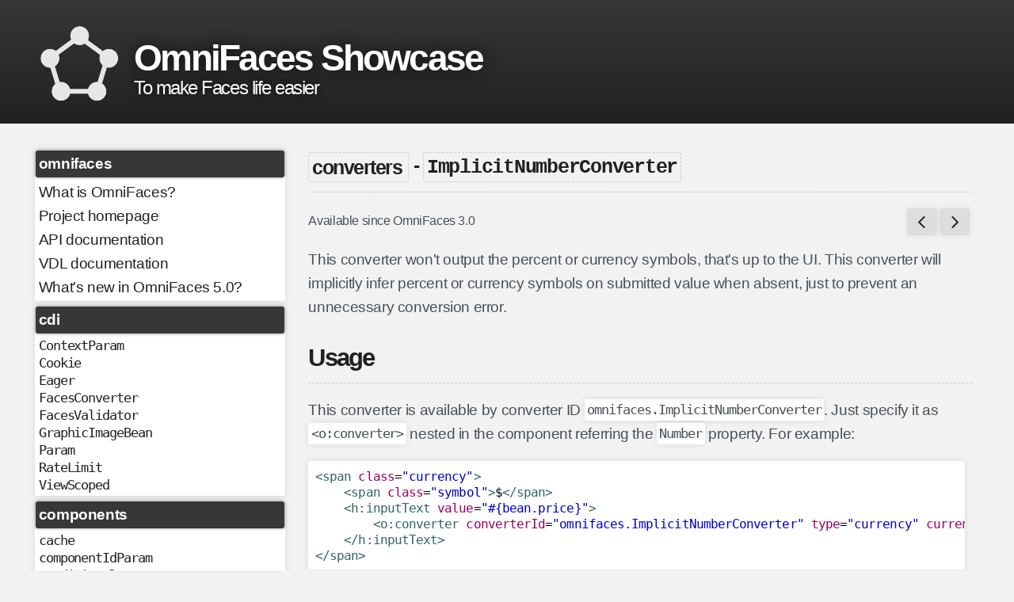

--- FILE ---
content_type: text/html;charset=UTF-8
request_url: https://showcase.omnifaces.org/converters/ImplicitNumberConverter
body_size: 8410
content:
<!DOCTYPE html>
<html lang="en"><head id="head"><link rel="stylesheet" href="/jakarta.faces.resource/theme.css.xhtml?ln=primefaces-saga-blue&amp;v=15.0.10" crossorigin="anonymous" /><link rel="stylesheet" href="/jakarta.faces.resource/primeicons/primeicons.css.xhtml?ln=primefaces&amp;v=15.0.10" crossorigin="anonymous" /><script src="/jakarta.faces.resource/faces.js.xhtml?ln=jakarta.faces" crossorigin="anonymous"></script><script src="/jakarta.faces.resource/eNp1jdEKgDAIRb-o9r6_GcOVo6nNSQz6-GBBD0UvKucevFKxQAoR1OfdoHZ3rznrKT_ZJJstSPpyIlf4oCJMQG24XAhv_lwvv7HF1Y2pB8p4t4XO1nxWl4xiQx7FF8M8Se0.js.xhtml?ln=omnifaces.combined&amp;v=1768831363428" crossorigin="anonymous"></script><link rel="stylesheet" href="/jakarta.faces.resource/eNorKMrMTU1LTE4ttkrOzy3Iz0vNKynWSy4urslJrMwvLbECMvUhTLBocUZ-eXJicSpYHMbBlCkoSi0pyUyrBMkAAM-bJ9A.css.xhtml?ln=omnifaces.combined&amp;v=1768831311764" crossorigin="anonymous" /><script src="/jakarta.faces.resource/locales/locale-en.js.xhtml?ln=primefaces&amp;v=15.0.10" crossorigin="anonymous"></script><script>if(window.PrimeFaces){PrimeFaces.settings={locale:'en',viewId:'/converters/ImplicitNumberConverter.xhtml',contextPath:'',cookiesSecure:false,cookiesSameSite:'Strict',validateEmptyFields:true,considerEmptyStringNull:true,errorPages:{'':'/WEB-INF/errorpages/500.xhtml','java.sql.SQLException':'/WEB-INF/errorpages/database.xhtml','jakarta.faces.application.ViewExpiredException':'/WEB-INF/errorpages/expired.xhtml','org.omnifaces.showcase.exceptionhandlers.EpicFailException':'/WEB-INF/errorpages/epicfail.xhtml','java.lang.RuntimeException':'/WEB-INF/errorpages/bug.xhtml'}};}</script>
		<title>ImplicitNumberConverter - OmniFaces Showcase</title>
		<meta http-equiv="Content-Type" content="text/html;charset=UTF-8" />
		<meta name="viewport" content="width=device-width,maximum-scale=2" />
		<meta name="theme-color" content="#373737" />
		<link rel="manifest" href="/jakarta.faces.resource/manifest.json.xhtml?ln=omnifaces&amp;v=1768831364284" />
		<link rel="shortcut icon" href="/favicon.ico?1" />
		<link rel="apple-touch-icon" href="/jakarta.faces.resource/img/OmniFaces-icon-192x192.png.xhtml?ln=layout" />
		<script async="true" src="https://www.googletagmanager.com/gtag/js?id=G-S9KQNK2TNY"></script>
		<script>
			window.dataLayer = window.dataLayer || [];
			function gtag(){dataLayer.push(arguments);}
			gtag('js', new Date());
			gtag('config', 'G-S9KQNK2TNY');
		</script></head><body>

		<div id="header-wrapper">
			<div id="header" class="wrapped">
				<label id="logo" for="hamburger"><img src="/jakarta.faces.resource/img/OmniFaces-logo-90x90-white.png.xhtml?ln=layout" alt="logo" height="100" width="100" />
				</label>
				<h1>OmniFaces Showcase</h1>
				<h2>To make Faces life easier</h2>
			</div>
		</div>

		<div id="content-wrapper">
			<div class="wrapped ui-helper-clearfix">
				<input type="checkbox" id="hamburger" class="stateless" autocomplete="off" /><div id="menu" class="ui-panel ui-widget ui-widget-content" data-widget="widget_menu" role="region"><div id="menu_content" class="ui-panel-content ui-widget-content"><div id="panel" class="ui-panel ui-widget ui-widget-content" data-widget="widget_panel" role="region" aria-labelledby="panel_header"><div id="panel_header" class="ui-panel-titlebar ui-widget-header ui-helper-clearfix"><span class="ui-panel-title">omnifaces</span></div><div id="panel_content" class="ui-panel-content ui-widget-content">
						<ul>
							<li><a href="/">What is OmniFaces?</a></li>
							<li><a href="https://omnifaces.org">Project homepage</a></li>
							<li><a href="https://omnifaces.org/docs/javadoc/5.0/">API documentation</a></li>
							<li><a href="https://omnifaces.org/docs/vdldoc/5.0/">VDL documentation</a></li>
							<li><a href="/whatsnew">What's new in OmniFaces 5.0?</a></li>
						</ul></div></div><script id="panel_s">$(function(){PrimeFaces.cw("Panel","widget_panel",{id:"panel"});});</script><div id="menu_tree:0:panel" class="ui-panel ui-widget ui-widget-content" data-widget="widget_menu_tree_0_panel" role="region" aria-labelledby="menu_tree:0:panel_header"><div id="menu_tree:0:panel_header" class="ui-panel-titlebar ui-widget-header ui-helper-clearfix"><span class="ui-panel-title">cdi</span></div><div id="menu_tree:0:panel_content" class="ui-panel-content ui-widget-content">
							<ul>
									<li><a href="/cdi/ContextParam" class="code">ContextParam</a></li>
									<li><a href="/cdi/Cookie" class="code">Cookie</a></li>
									<li><a href="/cdi/Eager" class="code">Eager</a></li>
									<li><a href="/cdi/FacesConverter" class="code">FacesConverter</a></li>
									<li><a href="/cdi/FacesValidator" class="code">FacesValidator</a></li>
									<li><a href="/cdi/GraphicImageBean" class="code">GraphicImageBean</a></li>
									<li><a href="/cdi/Param" class="code">Param</a></li>
									<li><a href="/cdi/RateLimit" class="code">RateLimit</a></li>
									<li><a href="/cdi/ViewScoped" class="code">ViewScoped</a></li>
							</ul></div></div><script id="menu_tree:0:panel_s">$(function(){PrimeFaces.cw("Panel","widget_menu_tree_0_panel",{id:"menu_tree:0:panel"});});</script><div id="menu_tree:1:panel" class="ui-panel ui-widget ui-widget-content" data-widget="widget_menu_tree_1_panel" role="region" aria-labelledby="menu_tree:1:panel_header"><div id="menu_tree:1:panel_header" class="ui-panel-titlebar ui-widget-header ui-helper-clearfix"><span class="ui-panel-title">components</span></div><div id="menu_tree:1:panel_content" class="ui-panel-content ui-widget-content">
							<ul>
									<li><a href="/components/cache" class="code">cache</a></li>
									<li><a href="/components/componentIdParam" class="code">componentIdParam</a></li>
									<li><a href="/components/conditionalComment" class="code">conditionalComment</a></li>
									<li><a href="/components/criticalStylesheet" class="code">criticalStylesheet</a></li>
									<li><a href="/components/deferredScript" class="code">deferredScript</a></li>
									<li><a href="/components/form" class="code">form</a></li>
									<li><a href="/components/graphicImage" class="code">graphicImage</a></li>
									<li><a href="/components/hashParam" class="code">hashParam</a></li>
									<li><a href="/components/highlight" class="code">highlight</a></li>
									<li><a href="/components/inputFile" class="code">inputFile</a></li>
									<li><a href="/components/inputHidden" class="code">inputHidden</a></li>
									<li><a href="/components/link" class="code">link</a></li>
									<li><a href="/components/messages" class="code">messages</a></li>
									<li><a href="/components/moveComponent" class="code">moveComponent</a></li>
									<li><a href="/components/onloadScript" class="code">onloadScript</a></li>
									<li><a href="/components/outputFormat" class="code">outputFormat</a></li>
									<li><a href="/components/outputLabel" class="code">outputLabel</a></li>
									<li><a href="/components/param" class="code">param</a></li>
									<li><a href="/components/pathParam" class="code">pathParam</a></li>
									<li><a href="/components/resolveComponent" class="code">resolveComponent</a></li>
									<li><a href="/components/resourceInclude" class="code">resourceInclude</a></li>
									<li><a href="/components/scriptParam" class="code">scriptParam</a></li>
									<li><a href="/components/selectItemGroups" class="code">selectItemGroups</a></li>
									<li><a href="/components/sitemapUrl" class="code">sitemapUrl</a></li>
									<li><a href="/components/tree" class="code">tree</a></li>
									<li><a href="/components/url" class="code">url</a></li>
									<li><a href="/components/viewAction" class="code">viewAction</a></li>
									<li><a href="/components/viewParam" class="code">viewParam</a></li>
							</ul></div></div><script id="menu_tree:1:panel_s">$(function(){PrimeFaces.cw("Panel","widget_menu_tree_1_panel",{id:"menu_tree:1:panel"});});</script><div id="menu_tree:2:panel" class="ui-panel ui-widget ui-widget-content" data-widget="widget_menu_tree_2_panel" role="region" aria-labelledby="menu_tree:2:panel_header"><div id="menu_tree:2:panel_header" class="ui-panel-titlebar ui-widget-header ui-helper-clearfix"><span class="ui-panel-title">contexts</span></div><div id="menu_tree:2:panel_content" class="ui-panel-content ui-widget-content">
							<ul>
									<li><a href="/contexts/OmniPartialViewContext" class="code">OmniPartialViewContext</a></li>
							</ul></div></div><script id="menu_tree:2:panel_s">$(function(){PrimeFaces.cw("Panel","widget_menu_tree_2_panel",{id:"menu_tree:2:panel"});});</script><div id="menu_tree:3:panel" class="ui-panel ui-widget ui-widget-content" data-widget="widget_menu_tree_3_panel" role="region" aria-labelledby="menu_tree:3:panel_header"><div id="menu_tree:3:panel_header" class="ui-panel-titlebar ui-widget-header ui-helper-clearfix"><span class="ui-panel-title">converters</span></div><div id="menu_tree:3:panel_content" class="ui-panel-content ui-widget-content">
							<ul>
									<li><a href="/converters/GenericEnumConverter" class="code">GenericEnumConverter</a></li>
									<li><a href="/converters/ImplicitNumberConverter" class="code active">ImplicitNumberConverter</a></li>
									<li><a href="/converters/ListConverter" class="code">ListConverter</a></li>
									<li><a href="/converters/ListIndexConverter" class="code">ListIndexConverter</a></li>
									<li><a href="/converters/SelectItemsConverter" class="code">SelectItemsConverter</a></li>
									<li><a href="/converters/SelectItemsIndexConverter" class="code">SelectItemsIndexConverter</a></li>
									<li><a href="/converters/ToCollectionConverter" class="code">ToCollectionConverter</a></li>
									<li><a href="/converters/ToLowerCaseConverter" class="code">ToLowerCaseConverter</a></li>
									<li><a href="/converters/ToUpperCaseConverter" class="code">ToUpperCaseConverter</a></li>
									<li><a href="/converters/TrimConverter" class="code">TrimConverter</a></li>
									<li><a href="/converters/ValueChangeConverter" class="code">ValueChangeConverter</a></li>
							</ul></div></div><script id="menu_tree:3:panel_s">$(function(){PrimeFaces.cw("Panel","widget_menu_tree_3_panel",{id:"menu_tree:3:panel"});});</script><div id="menu_tree:4:panel" class="ui-panel ui-widget ui-widget-content" data-widget="widget_menu_tree_4_panel" role="region" aria-labelledby="menu_tree:4:panel_header"><div id="menu_tree:4:panel_header" class="ui-panel-titlebar ui-widget-header ui-helper-clearfix"><span class="ui-panel-title">el</span></div><div id="menu_tree:4:panel_content" class="ui-panel-content ui-widget-content">
							<ul>
									<li><a href="/el/ExpressionInspector" class="code">ExpressionInspector</a></li>
									<li><a href="/el/FacesELResolver" class="code">FacesELResolver</a></li>
							</ul></div></div><script id="menu_tree:4:panel_s">$(function(){PrimeFaces.cw("Panel","widget_menu_tree_4_panel",{id:"menu_tree:4:panel"});});</script><div id="menu_tree:5:panel" class="ui-panel ui-widget ui-widget-content" data-widget="widget_menu_tree_5_panel" role="region" aria-labelledby="menu_tree:5:panel_header"><div id="menu_tree:5:panel_header" class="ui-panel-titlebar ui-widget-header ui-helper-clearfix"><span class="ui-panel-title">eventlisteners</span></div><div id="menu_tree:5:panel_content" class="ui-panel-content ui-widget-content">
							<ul>
									<li><a href="/eventlisteners/FacesRequestLogger" class="code">FacesRequestLogger</a></li>
									<li><a href="/eventlisteners/InvokeActionEventListener" class="code">InvokeActionEventListener</a></li>
									<li><a href="/eventlisteners/ResetInputAjaxActionListener" class="code">ResetInputAjaxActionListener</a></li>
							</ul></div></div><script id="menu_tree:5:panel_s">$(function(){PrimeFaces.cw("Panel","widget_menu_tree_5_panel",{id:"menu_tree:5:panel"});});</script><div id="menu_tree:6:panel" class="ui-panel ui-widget ui-widget-content" data-widget="widget_menu_tree_6_panel" role="region" aria-labelledby="menu_tree:6:panel_header"><div id="menu_tree:6:panel_header" class="ui-panel-titlebar ui-widget-header ui-helper-clearfix"><span class="ui-panel-title">exceptionhandlers</span></div><div id="menu_tree:6:panel_content" class="ui-panel-content ui-widget-content">
							<ul>
									<li><a href="/exceptionhandlers/ExceptionSuppressor" class="code">ExceptionSuppressor</a></li>
									<li><a href="/exceptionhandlers/FacesMessageExceptionHandler" class="code">FacesMessageExceptionHandler</a></li>
									<li><a href="/exceptionhandlers/FullAjaxExceptionHandler" class="code">FullAjaxExceptionHandler</a></li>
									<li><a href="/exceptionhandlers/ViewExpiredExceptionHandler" class="code">ViewExpiredExceptionHandler</a></li>
							</ul></div></div><script id="menu_tree:6:panel_s">$(function(){PrimeFaces.cw("Panel","widget_menu_tree_6_panel",{id:"menu_tree:6:panel"});});</script><div id="menu_tree:7:panel" class="ui-panel ui-widget ui-widget-content" data-widget="widget_menu_tree_7_panel" role="region" aria-labelledby="menu_tree:7:panel_header"><div id="menu_tree:7:panel_header" class="ui-panel-titlebar ui-widget-header ui-helper-clearfix"><span class="ui-panel-title">facesviews</span></div><div id="menu_tree:7:panel_content" class="ui-panel-content ui-widget-content">
							<ul>
									<li><a href="/facesviews/ExtensionlessURLs" class="code">ExtensionlessURLs</a></li>
							</ul></div></div><script id="menu_tree:7:panel_s">$(function(){PrimeFaces.cw("Panel","widget_menu_tree_7_panel",{id:"menu_tree:7:panel"});});</script><div id="menu_tree:8:panel" class="ui-panel ui-widget ui-widget-content" data-widget="widget_menu_tree_8_panel" role="region" aria-labelledby="menu_tree:8:panel_header"><div id="menu_tree:8:panel_header" class="ui-panel-titlebar ui-widget-header ui-helper-clearfix"><span class="ui-panel-title">filters</span></div><div id="menu_tree:8:panel_content" class="ui-panel-content ui-widget-content">
							<ul>
									<li><a href="/filters/CacheControlFilter" class="code">CacheControlFilter</a></li>
									<li><a href="/filters/CharacterEncodingFilter" class="code">CharacterEncodingFilter</a></li>
									<li><a href="/filters/CompressedResponseFilter" class="code">CompressedResponseFilter</a></li>
									<li><a href="/filters/FacesExceptionFilter" class="code">FacesExceptionFilter</a></li>
									<li><a href="/filters/HttpFilter" class="code">HttpFilter</a></li>
									<li><a href="/filters/MutableRequestFilter" class="code">MutableRequestFilter</a></li>
							</ul></div></div><script id="menu_tree:8:panel_s">$(function(){PrimeFaces.cw("Panel","widget_menu_tree_8_panel",{id:"menu_tree:8:panel"});});</script><div id="menu_tree:9:panel" class="ui-panel ui-widget ui-widget-content" data-widget="widget_menu_tree_9_panel" role="region" aria-labelledby="menu_tree:9:panel_header"><div id="menu_tree:9:panel_header" class="ui-panel-titlebar ui-widget-header ui-helper-clearfix"><span class="ui-panel-title">functions</span></div><div id="menu_tree:9:panel_content" class="ui-panel-content ui-widget-content">
							<ul>
									<li><a href="/functions/Arrays" class="code">Arrays</a></li>
									<li><a href="/functions/Converters" class="code">Converters</a></li>
									<li><a href="/functions/Dates" class="code">Dates</a></li>
									<li><a href="/functions/Numbers" class="code">Numbers</a></li>
									<li><a href="/functions/Objects" class="code">Objects</a></li>
									<li><a href="/functions/Request" class="code">Request</a></li>
									<li><a href="/functions/Strings" class="code">Strings</a></li>
							</ul></div></div><script id="menu_tree:9:panel_s">$(function(){PrimeFaces.cw("Panel","widget_menu_tree_9_panel",{id:"menu_tree:9:panel"});});</script><div id="menu_tree:10:panel" class="ui-panel ui-widget ui-widget-content" data-widget="widget_menu_tree_10_panel" role="region" aria-labelledby="menu_tree:10:panel_header"><div id="menu_tree:10:panel_header" class="ui-panel-titlebar ui-widget-header ui-helper-clearfix"><span class="ui-panel-title">managedbeans</span></div><div id="menu_tree:10:panel_content" class="ui-panel-content ui-widget-content">
							<ul>
									<li><a href="/managedbeans/now" class="code">now</a></li>
									<li><a href="/managedbeans/startup" class="code">startup</a></li>
							</ul></div></div><script id="menu_tree:10:panel_s">$(function(){PrimeFaces.cw("Panel","widget_menu_tree_10_panel",{id:"menu_tree:10:panel"});});</script><div id="menu_tree:11:panel" class="ui-panel ui-widget ui-widget-content" data-widget="widget_menu_tree_11_panel" role="region" aria-labelledby="menu_tree:11:panel_header"><div id="menu_tree:11:panel_header" class="ui-panel-titlebar ui-widget-header ui-helper-clearfix"><span class="ui-panel-title">push</span></div><div id="menu_tree:11:panel_content" class="ui-panel-content ui-widget-content">
							<ul>
									<li><a href="/push/socket" class="code">socket</a></li>
							</ul></div></div><script id="menu_tree:11:panel_s">$(function(){PrimeFaces.cw("Panel","widget_menu_tree_11_panel",{id:"menu_tree:11:panel"});});</script><div id="menu_tree:12:panel" class="ui-panel ui-widget ui-widget-content" data-widget="widget_menu_tree_12_panel" role="region" aria-labelledby="menu_tree:12:panel_header"><div id="menu_tree:12:panel_header" class="ui-panel-titlebar ui-widget-header ui-helper-clearfix"><span class="ui-panel-title">renderers</span></div><div id="menu_tree:12:panel_content" class="ui-panel-content ui-widget-content">
							<ul>
									<li><a href="/renderers/CorsAwareResourceRenderer" class="code">CorsAwareResourceRenderer</a></li>
							</ul></div></div><script id="menu_tree:12:panel_s">$(function(){PrimeFaces.cw("Panel","widget_menu_tree_12_panel",{id:"menu_tree:12:panel"});});</script><div id="menu_tree:13:panel" class="ui-panel ui-widget ui-widget-content" data-widget="widget_menu_tree_13_panel" role="region" aria-labelledby="menu_tree:13:panel_header"><div id="menu_tree:13:panel_header" class="ui-panel-titlebar ui-widget-header ui-helper-clearfix"><span class="ui-panel-title">resourcehandlers</span></div><div id="menu_tree:13:panel_content" class="ui-panel-content ui-widget-content">
							<ul>
									<li><a href="/resourcehandlers/CDNResourceHandler" class="code">CDNResourceHandler</a></li>
									<li><a href="/resourcehandlers/CombinedResourceHandler" class="code">CombinedResourceHandler</a></li>
									<li><a href="/resourcehandlers/PWAResourceHandler" class="code">PWAResourceHandler</a></li>
									<li><a href="/resourcehandlers/SourceMapResourceHandler" class="code">SourceMapResourceHandler</a></li>
									<li><a href="/resourcehandlers/UnmappedResourceHandler" class="code">UnmappedResourceHandler</a></li>
									<li><a href="/resourcehandlers/VersionedResourceHandler" class="code">VersionedResourceHandler</a></li>
									<li><a href="/resourcehandlers/ViewResourceHandler" class="code">ViewResourceHandler</a></li>
							</ul></div></div><script id="menu_tree:13:panel_s">$(function(){PrimeFaces.cw("Panel","widget_menu_tree_13_panel",{id:"menu_tree:13:panel"});});</script><div id="menu_tree:14:panel" class="ui-panel ui-widget ui-widget-content" data-widget="widget_menu_tree_14_panel" role="region" aria-labelledby="menu_tree:14:panel_header"><div id="menu_tree:14:panel_header" class="ui-panel-titlebar ui-widget-header ui-helper-clearfix"><span class="ui-panel-title">search</span></div><div id="menu_tree:14:panel_content" class="ui-panel-content ui-widget-content">
							<ul>
									<li><a href="/search/MessagesKeywordResolver" class="code">MessagesKeywordResolver</a></li>
							</ul></div></div><script id="menu_tree:14:panel_s">$(function(){PrimeFaces.cw("Panel","widget_menu_tree_14_panel",{id:"menu_tree:14:panel"});});</script><div id="menu_tree:15:panel" class="ui-panel ui-widget ui-widget-content" data-widget="widget_menu_tree_15_panel" role="region" aria-labelledby="menu_tree:15:panel_header"><div id="menu_tree:15:panel_header" class="ui-panel-titlebar ui-widget-header ui-helper-clearfix"><span class="ui-panel-title">security</span></div><div id="menu_tree:15:panel_content" class="ui-panel-content ui-widget-content">
							<ul>
									<li><a href="/security/AnonymousTagHandler" class="code">AnonymousTagHandler</a></li>
									<li><a href="/security/AuthenticatedTagHandler" class="code">AuthenticatedTagHandler</a></li>
									<li><a href="/security/AuthorizeTagHandler" class="code">AuthorizeTagHandler</a></li>
							</ul></div></div><script id="menu_tree:15:panel_s">$(function(){PrimeFaces.cw("Panel","widget_menu_tree_15_panel",{id:"menu_tree:15:panel"});});</script><div id="menu_tree:16:panel" class="ui-panel ui-widget ui-widget-content" data-widget="widget_menu_tree_16_panel" role="region" aria-labelledby="menu_tree:16:panel_header"><div id="menu_tree:16:panel_header" class="ui-panel-titlebar ui-widget-header ui-helper-clearfix"><span class="ui-panel-title">servlets</span></div><div id="menu_tree:16:panel_content" class="ui-panel-content ui-widget-content">
							<ul>
									<li><a href="/servlets/FileServlet" class="code">FileServlet</a></li>
							</ul></div></div><script id="menu_tree:16:panel_s">$(function(){PrimeFaces.cw("Panel","widget_menu_tree_16_panel",{id:"menu_tree:16:panel"});});</script><div id="menu_tree:17:panel" class="ui-panel ui-widget ui-widget-content" data-widget="widget_menu_tree_17_panel" role="region" aria-labelledby="menu_tree:17:panel_header"><div id="menu_tree:17:panel_header" class="ui-panel-titlebar ui-widget-header ui-helper-clearfix"><span class="ui-panel-title">taghandlers</span></div><div id="menu_tree:17:panel_content" class="ui-panel-content ui-widget-content">
							<ul>
									<li><a href="/taghandlers/converter" class="code">converter</a></li>
									<li><a href="/taghandlers/enableRestorableView" class="code">enableRestorableView</a></li>
									<li><a href="/taghandlers/ignoreValidationFailed" class="code">ignoreValidationFailed</a></li>
									<li><a href="/taghandlers/importConstants" class="code">importConstants</a></li>
									<li><a href="/taghandlers/importFunctions" class="code">importFunctions</a></li>
									<li><a href="/taghandlers/loadBundle" class="code">loadBundle</a></li>
									<li><a href="/taghandlers/massAttribute" class="code">massAttribute</a></li>
									<li><a href="/taghandlers/methodParam" class="code">methodParam</a></li>
									<li><a href="/taghandlers/skipValidators" class="code">skipValidators</a></li>
									<li><a href="/taghandlers/tagAttribute" class="code">tagAttribute</a></li>
									<li><a href="/taghandlers/validator" class="code">validator</a></li>
									<li><a href="/taghandlers/viewParamValidationFailed" class="code">viewParamValidationFailed</a></li>
							</ul></div></div><script id="menu_tree:17:panel_s">$(function(){PrimeFaces.cw("Panel","widget_menu_tree_17_panel",{id:"menu_tree:17:panel"});});</script><div id="menu_tree:18:panel" class="ui-panel ui-widget ui-widget-content" data-widget="widget_menu_tree_18_panel" role="region" aria-labelledby="menu_tree:18:panel_header"><div id="menu_tree:18:panel_header" class="ui-panel-titlebar ui-widget-header ui-helper-clearfix"><span class="ui-panel-title">utils</span></div><div id="menu_tree:18:panel_content" class="ui-panel-content ui-widget-content">
							<ul>
									<li><a href="/utils/Ajax" class="code">Ajax</a></li>
									<li><a href="/utils/Beans" class="code">Beans</a></li>
									<li><a href="/utils/BeansLocal" class="code">BeansLocal</a></li>
									<li><a href="/utils/Components" class="code">Components</a></li>
									<li><a href="/utils/Events" class="code">Events</a></li>
									<li><a href="/utils/Exceptions" class="code">Exceptions</a></li>
									<li><a href="/utils/Facelets" class="code">Facelets</a></li>
									<li><a href="/utils/Faces" class="code">Faces</a></li>
									<li><a href="/utils/FacesConfigXml" class="code">FacesConfigXml</a></li>
									<li><a href="/utils/FacesLocal" class="code">FacesLocal</a></li>
									<li><a href="/utils/JNDI" class="code">JNDI</a></li>
									<li><a href="/utils/JNDIObjectLocator" class="code">JNDIObjectLocator</a></li>
									<li><a href="/utils/Lazy" class="code">Lazy</a></li>
									<li><a href="/utils/Messages" class="code">Messages</a></li>
									<li><a href="/utils/MessagesLocal" class="code">MessagesLocal</a></li>
									<li><a href="/utils/Platform" class="code">Platform</a></li>
									<li><a href="/utils/Renderers" class="code">Renderers</a></li>
									<li><a href="/utils/Servlets" class="code">Servlets</a></li>
									<li><a href="/utils/Validators" class="code">Validators</a></li>
									<li><a href="/utils/WebXml" class="code">WebXml</a></li>
							</ul></div></div><script id="menu_tree:18:panel_s">$(function(){PrimeFaces.cw("Panel","widget_menu_tree_18_panel",{id:"menu_tree:18:panel"});});</script><div id="menu_tree:19:panel" class="ui-panel ui-widget ui-widget-content" data-widget="widget_menu_tree_19_panel" role="region" aria-labelledby="menu_tree:19:panel_header"><div id="menu_tree:19:panel_header" class="ui-panel-titlebar ui-widget-header ui-helper-clearfix"><span class="ui-panel-title">validators</span></div><div id="menu_tree:19:panel_content" class="ui-panel-content ui-widget-content">
							<ul>
									<li><a href="/validators/FacesLabelMessageInterpolator" class="code">FacesLabelMessageInterpolator</a></li>
									<li><a href="/validators/RequiredCheckboxValidator" class="code">RequiredCheckboxValidator</a></li>
									<li><a href="/validators/ValueChangeValidator" class="code">ValueChangeValidator</a></li>
									<li><a href="/validators/validateAll" class="code">validateAll</a></li>
									<li><a href="/validators/validateAllOrNone" class="code">validateAllOrNone</a></li>
									<li><a href="/validators/validateBean" class="code">validateBean</a></li>
									<li><a href="/validators/validateEqual" class="code">validateEqual</a></li>
									<li><a href="/validators/validateMultiple" class="code">validateMultiple</a></li>
									<li><a href="/validators/validateOne" class="code">validateOne</a></li>
									<li><a href="/validators/validateOneOrMore" class="code">validateOneOrMore</a></li>
									<li><a href="/validators/validateOneOrNone" class="code">validateOneOrNone</a></li>
									<li><a href="/validators/validateOrder" class="code">validateOrder</a></li>
									<li><a href="/validators/validateUnique" class="code">validateUnique</a></li>
									<li><a href="/validators/validateUniqueColumn" class="code">validateUniqueColumn</a></li>
							</ul></div></div><script id="menu_tree:19:panel_s">$(function(){PrimeFaces.cw("Panel","widget_menu_tree_19_panel",{id:"menu_tree:19:panel"});});</script><div id="menu_tree:20:panel" class="ui-panel ui-widget ui-widget-content" data-widget="widget_menu_tree_20_panel" role="region" aria-labelledby="menu_tree:20:panel_header"><div id="menu_tree:20:panel_header" class="ui-panel-titlebar ui-widget-header ui-helper-clearfix"><span class="ui-panel-title">viewhandlers</span></div><div id="menu_tree:20:panel_content" class="ui-panel-content ui-widget-content">
							<ul>
									<li><a href="/viewhandlers/NoAutoGeneratedIdViewHandler" class="code">NoAutoGeneratedIdViewHandler</a></li>
									<li><a href="/viewhandlers/OmniViewHandler" class="code">OmniViewHandler</a></li>
							</ul></div></div><script id="menu_tree:20:panel_s">$(function(){PrimeFaces.cw("Panel","widget_menu_tree_20_panel",{id:"menu_tree:20:panel"});});</script></div></div><script id="menu_s">$(function(){PrimeFaces.cw("Panel","widget_menu",{id:"menu"});});</script><div id="content" class="ui-panel ui-widget ui-widget-content wrapped" data-widget="widget_content" role="region"><div id="content_content" class="ui-panel-content ui-widget-content">
					<h2 id="contentTitle"><div id="groups" class="ui-selectonemenu ui-widget ui-state-default groups"><div class="ui-helper-hidden-accessible"><select id="groups_input" name="groups_input" tabindex="-1" autocomplete="off" aria-hidden="true" onchange="window.location='' + this.value"><option value="/cdi/ContextParam" data-escape="true">cdi</option><option value="/components/cache" data-escape="true">components</option><option value="/contexts/OmniPartialViewContext" data-escape="true">contexts</option><option value="/converters/GenericEnumConverter" disabled="disabled" selected="selected" data-escape="true">converters</option><option value="/el/ExpressionInspector" data-escape="true">el</option><option value="/eventlisteners/FacesRequestLogger" data-escape="true">eventlisteners</option><option value="/exceptionhandlers/ExceptionSuppressor" data-escape="true">exceptionhandlers</option><option value="/facesviews/ExtensionlessURLs" data-escape="true">facesviews</option><option value="/filters/CacheControlFilter" data-escape="true">filters</option><option value="/functions/Arrays" data-escape="true">functions</option><option value="/managedbeans/now" data-escape="true">managedbeans</option><option value="/push/socket" data-escape="true">push</option><option value="/renderers/CorsAwareResourceRenderer" data-escape="true">renderers</option><option value="/resourcehandlers/CDNResourceHandler" data-escape="true">resourcehandlers</option><option value="/search/MessagesKeywordResolver" data-escape="true">search</option><option value="/security/AnonymousTagHandler" data-escape="true">security</option><option value="/servlets/FileServlet" data-escape="true">servlets</option><option value="/taghandlers/converter" data-escape="true">taghandlers</option><option value="/utils/Ajax" data-escape="true">utils</option><option value="/validators/FacesLabelMessageInterpolator" data-escape="true">validators</option><option value="/viewhandlers/NoAutoGeneratedIdViewHandler" data-escape="true">viewhandlers</option></select></div><span id="groups_label" class="ui-selectonemenu-label ui-inputfield" tabindex="0" aria-controls="groups_panel" role="combobox" aria-haspopup="listbox" aria-expanded="false">&nbsp;</span><div class="ui-selectonemenu-trigger ui-state-default"><span class="ui-icon ui-icon-triangle-1-s ui-c"></span></div><div id="groups_panel" class="ui-selectonemenu-panel ui-widget ui-widget-content ui-helper-hidden ui-shadow ui-input-overlay groups" tabindex="-1"><div class="ui-selectonemenu-items-wrapper" style="max-height:200px"></div></div></div><script id="groups_s">$(function(){PrimeFaces.cw("SelectOneMenu","widget_groups",{id:"groups",appendTo:"@(body)",renderPanelContentOnClient:true});});</script><span class="separator"> - </span><div id="pages" class="ui-selectonemenu ui-widget ui-state-default pages"><div class="ui-helper-hidden-accessible"><select id="pages_input" name="pages_input" tabindex="-1" autocomplete="off" aria-hidden="true" onchange="window.location='' + this.value"><option value="/converters/GenericEnumConverter" data-escape="true">GenericEnumConverter</option><option value="/converters/ImplicitNumberConverter" disabled="disabled" selected="selected" data-escape="true">ImplicitNumberConverter</option><option value="/converters/ListConverter" data-escape="true">ListConverter</option><option value="/converters/ListIndexConverter" data-escape="true">ListIndexConverter</option><option value="/converters/SelectItemsConverter" data-escape="true">SelectItemsConverter</option><option value="/converters/SelectItemsIndexConverter" data-escape="true">SelectItemsIndexConverter</option><option value="/converters/ToCollectionConverter" data-escape="true">ToCollectionConverter</option><option value="/converters/ToLowerCaseConverter" data-escape="true">ToLowerCaseConverter</option><option value="/converters/ToUpperCaseConverter" data-escape="true">ToUpperCaseConverter</option><option value="/converters/TrimConverter" data-escape="true">TrimConverter</option><option value="/converters/ValueChangeConverter" data-escape="true">ValueChangeConverter</option></select></div><span id="pages_label" class="ui-selectonemenu-label ui-inputfield" tabindex="0" aria-controls="pages_panel" role="combobox" aria-haspopup="listbox" aria-expanded="false">&nbsp;</span><div class="ui-selectonemenu-trigger ui-state-default"><span class="ui-icon ui-icon-triangle-1-s ui-c"></span></div><div id="pages_panel" class="ui-selectonemenu-panel ui-widget ui-widget-content ui-helper-hidden ui-shadow ui-input-overlay pages" tabindex="-1"><div class="ui-selectonemenu-items-wrapper" style="max-height:200px"></div></div></div><script id="pages_s">$(function(){PrimeFaces.cw("SelectOneMenu","widget_pages",{id:"pages",appendTo:"@(body)",renderPanelContentOnClient:true});});</script></h2><p>
			<div id="quickNavigation"><button id="prev" name="prev" type="button" class="ui-button ui-widget ui-state-default ui-button-icon-only" accesskey="[" title="Previous ( Alt+[ )" onclick="window.open('\/converters\/GenericEnumConverter','_self')"><span class="ui-button-icon-left ui-icon ui-c pi pi-chevron-left"></span><span class="ui-button-text ui-c">Previous ( Alt+[ )</span></button><script id="prev_s">$(function(){PrimeFaces.cw("Button","widget_prev",{id:"prev"});});</script><button id="next" name="next" type="button" class="ui-button ui-widget ui-state-default ui-button-icon-only" accesskey="]" title="Next ( Alt+] )" onclick="window.open('\/converters\/ListConverter','_self')"><span class="ui-button-icon-left ui-icon ui-c pi pi-chevron-right"></span><span class="ui-button-text ui-c">Next ( Alt+] )</span></button><script id="next_s">$(function(){PrimeFaces.cw("Button","widget_next",{id:"next"});});</script>
			</div>
			<small>Available since OmniFaces 3.0</small></p><div class="block">
 <p>This converter won't output the percent or currency symbols, that's up to the UI. This converter will implicitly infer percent or currency symbols on submitted value when absent, just to prevent an unnecessary conversion error.</p>
 <h2>Usage</h2>
 <p>This converter is available by converter ID <code>omnifaces.ImplicitNumberConverter</code>. Just specify it as <code>&lt;o:converter&gt;</code> nested in the component referring the <code>Number</code> property. For example:</p>
 <pre class="prettyprint"><code class="lang-xhtml">&lt;span class="currency"&gt;
    &lt;span class="symbol"&gt;$&lt;/span&gt;
    &lt;h:inputText value="#{bean.price}"&gt;
        &lt;o:converter converterId="omnifaces.ImplicitNumberConverter" type="currency" currencySymbol="$" /&gt;
    &lt;/h:inputText&gt;
&lt;/span&gt;</code></pre>
 <p>Since OmniFaces 4.5 it's also available by <code>&lt;o:implicitNumberConverter&gt;</code> tag.</p>
 <pre class="prettyprint"><code class="lang-xhtml">&lt;span class="currency"&gt;
    &lt;span class="symbol"&gt;$&lt;/span&gt;
    &lt;h:inputText value="#{bean.price}"&gt;
        &lt;o:implicitNumberConverter type="currency" currencySymbol="$" /&gt;
    &lt;/h:inputText&gt;
&lt;/span&gt;</code></pre>
</div><div id="demo" class="ui-panel ui-widget ui-widget-content" data-widget="widget_demo" role="region" aria-labelledby="demo_header"><div id="demo_header" class="ui-panel-titlebar ui-widget-header ui-helper-clearfix"><span class="ui-panel-title">Demo</span></div><div id="demo_content" class="ui-panel-content ui-widget-content">
		<p>Try entering a price of <code>12.34</code> with or without <code>$</code> symbol.</p>
<form id="j_idt42" name="j_idt42" method="post" action="/converters/ImplicitNumberConverter" enctype="application/x-www-form-urlencoded">
<input type="hidden" name="j_idt42" value="j_idt42" />

			<h2>Using &lt;f:convertNumber&gt;</h2><table>
<tbody>
<tr>
<td><label for="j_idt42:price">Price $</label></td>
<td><input id="j_idt42:price" type="text" name="j_idt42:price" value="" /></td>
<td></td>
</tr>
<tr>
<td></td>
<td><input id="j_idt42:j_idt48" type="submit" name="j_idt42:j_idt48" value="submit" onclick="mojarra.ab(this,event,'action','@form','@form');return false" /></td>
</tr>
</tbody>
</table>
<input type="hidden" name="jakarta.faces.ViewState" id="j_id1:jakarta.faces.ViewState:0" value="-2447754323895429861:6940957145793682438" />
</form>
<form id="j_idt50" name="j_idt50" method="post" action="/converters/ImplicitNumberConverter" enctype="application/x-www-form-urlencoded">
<input type="hidden" name="j_idt50" value="j_idt50" />

			<h2>Using ImplicitNumberConverter</h2><table>
<tbody>
<tr>
<td><label for="j_idt50:price">Price $</label></td>
<td><input id="j_idt50:price" type="text" name="j_idt50:price" value="" /></td>
<td></td>
</tr>
<tr>
<td></td>
<td><input id="j_idt50:j_idt56" type="submit" name="j_idt50:j_idt56" value="submit" onclick="mojarra.ab(this,event,'action','@form','@form');return false" /></td>
</tr>
</tbody>
</table>
<input type="hidden" name="jakarta.faces.ViewState" id="j_id1:jakarta.faces.ViewState:1" value="-2447754323895429861:6940957145793682438" />
</form></div></div><script id="demo_s">$(function(){PrimeFaces.cw("Panel","widget_demo",{id:"demo"});});</script><div id="source" class="ui-panel ui-widget ui-widget-content" data-widget="widget_source" role="region" aria-labelledby="source_header"><div id="source_header" class="ui-panel-titlebar ui-widget-header ui-helper-clearfix"><span class="ui-panel-title">Demo source code</span></div><div id="source_content" class="ui-panel-content ui-widget-content"><div id="sources" class="ui-tabs ui-widget ui-widget-content ui-hidden-container ui-tabs-top" data-widget="widget_sources"><ul class="ui-tabs-nav ui-helper-reset ui-widget-header" role="tablist"><li class="ui-tabs-header ui-state-default ui-tabs-selected ui-state-active" role="presentation" data-index="0"><a id="sources:0:tab_header" href="#sources:0:tab" role="tab" aria-expanded="true" aria-selected="true" data-index="0" aria-controls="sources:0:tab">Demo</a></li></ul><div class="ui-tabs-panels"><div id="sources:0:tab" class="ui-tabs-panel ui-widget-content" role="tabpanel" aria-hidden="false" aria-labelledby="sources:0:tab_header" data-index="0">
						<pre class="prettyprint"><code class="lang-xhtml">&lt;p&gt;Try entering a price of &lt;code&gt;12.34&lt;/code&gt; with or without &lt;code&gt;$&lt;/code&gt; symbol.&lt;/p&gt;

&lt;h:form&gt;
    &lt;h2&gt;Using &amp;lt;f:convertNumber&amp;gt;&lt;/h2&gt;
    &lt;h:panelGrid columns="3"&gt;
        &lt;o:outputLabel for="price" value="Price&amp;#xA0;$" /&gt;
        &lt;h:inputText id="price" required="true"&gt;
            &lt;f:convertNumber type="currency" currencySymbol="$" /&gt;
        &lt;/h:inputText&gt;
        &lt;h:message for="price" /&gt;

        &lt;h:panelGroup /&gt;
        &lt;h:commandButton value="submit"&gt;
            &lt;f:ajax execute="@form" render="@form" /&gt;
        &lt;/h:commandButton&gt;
        &lt;h:outputText value="OK!" rendered="#{facesContext.postback and not facesContext.validationFailed}" /&gt;
    &lt;/h:panelGrid&gt;
&lt;/h:form&gt;

&lt;h:form&gt;
    &lt;h2&gt;Using ImplicitNumberConverter&lt;/h2&gt;
    &lt;h:panelGrid columns="3"&gt;
        &lt;o:outputLabel for="price" value="Price&amp;#xA0;$" /&gt;
        &lt;h:inputText id="price" required="true"&gt;
            &lt;o:converter converterId="omnifaces.ImplicitNumberConverter" type="currency" currencySymbol="$" /&gt;
        &lt;/h:inputText&gt;
        &lt;h:message for="price" /&gt;

        &lt;h:panelGroup /&gt;
        &lt;h:commandButton value="submit"&gt;
            &lt;f:ajax execute="@form" render="@form" /&gt;
        &lt;/h:commandButton&gt;
        &lt;h:outputText value="OK!" rendered="#{facesContext.postback and not facesContext.validationFailed}" /&gt;
    &lt;/h:panelGrid&gt;
&lt;/h:form&gt;</code></pre></div></div><input id="sources_activeIndex" name="sources_activeIndex" type="hidden" value="0" /></div><script id="sources_s">$(function(){PrimeFaces.cw("TabView","widget_sources",{id:"sources",effectDuration:"normal",scrollable:false});});</script></div></div><script id="source_s">$(function(){PrimeFaces.cw("Panel","widget_source",{id:"source"});});</script><div id="documentation" class="ui-panel ui-widget ui-widget-content" data-widget="widget_documentation" role="region" aria-labelledby="documentation_header"><div id="documentation_header" class="ui-panel-titlebar ui-widget-header ui-helper-clearfix"><span class="ui-panel-title">Documentation &amp; Sources</span></div><div id="documentation_content" class="ui-panel-content ui-widget-content">
			<h3>API documentation</h3>
			<ul>
					<li><a href="https://omnifaces.org/docs/javadoc/5.0/org.omnifaces/org/omnifaces/converter/ImplicitNumberConverter.html"><code>org.omnifaces.converter.ImplicitNumberConverter</code></a></li>
			</ul>
			<h3>Java source code</h3>
			<ul>
					<li><a href="https://github.com/omnifaces/omnifaces/blob/5.0/src/main/java/org/omnifaces/converter/ImplicitNumberConverter.java"><code>org.omnifaces.converter.ImplicitNumberConverter</code></a></li>
			</ul></div></div><script id="documentation_s">$(function(){PrimeFaces.cw("Panel","widget_documentation",{id:"documentation"});});</script></div></div><script id="content_s">$(function(){PrimeFaces.cw("Panel","widget_content",{id:"content"});});</script>
			</div>
		</div>

		<div id="footer-wrapper"><div id="footer" class="ui-panel ui-widget ui-widget-content wrapped" data-widget="widget_footer" role="region"><div id="footer_content" class="ui-panel-content ui-widget-content">
				<h3>Powered by</h3>
				<p>
					Mojarra 4.1.3<br />
					OmniFaces 5.0<br />
					PrimeFaces 15.0.10<br />
					WildFly Preview 38.0.1.Final (WildFly Core 30.0.0.Final) - 2.3.20.Final<br />
				</p>
				<p>Server (re)started at 19 Jan 2026 14:01 UTC</p></div></div><script id="footer_s">$(function(){PrimeFaces.cw("Panel","widget_footer",{id:"footer"});});</script>
		</div><script>OmniFaces.DeferredScript.add('/jakarta.faces.resource/eNorzsgvT04sTrXKKtYvKEotKclMq9TLKq4pRhLPz8vJT0wBigIAnssRzQ.js.xhtml?ln=omnifaces.combined&v=1768831294000','anonymous','');</script><script>OmniFaces.ServiceWorker.init('/jakarta.faces.resource/sw.js.xhtml?ln=omnifaces&v=1768831364284','/')</script></body>
</html>

--- FILE ---
content_type: application/javascript
request_url: https://showcase.omnifaces.org/jakarta.faces.resource/faces.js.xhtml?ln=jakarta.faces
body_size: 7775
content:
'use strict';if(!(window.faces&&window.faces.specversion&&4E4<=window.faces.specversion&&window.faces.implversion&&4<=window.faces.implversion)){const p=e=>"undefined"===typeof e||"object"===typeof e&&!e,y=e=>!p(e),A=["jakarta.faces.ViewState","jakarta.faces.ClientWindow"],K=function(e,q){return-1!==e.indexOf(q)},L=function(e){return"string"==typeof e?document.getElementById(e):e},G=function(e,q){return e.querySelector("[name='"+q+"']")},ba=function(e,q){return q in e?e[q]:G(e,q)},ea=function(e,q,
k){return e+((0<e.length?"&":"")+encodeURIComponent(q)+"="+encodeURIComponent(k))},na=function(e,q){return e.some(k=>!!G(k,q))};window.faces={};faces.ajax=function(){const e=[],q=[];let k=null;const r=function(t){return(t=t.closest("form"))?t:document.forms[0]},z=function(t){const c=[],a=function(b){if(b)if(b.nodeName&&"form"===b.nodeName.toLowerCase()&&"post"===b.method&&b.id&&b.elements&&b.id.startsWith(t.namingContainerPrefix))c.push(b);else{b=b.getElementsByTagName("form");for(const d of b)a(d)}};
t.formId&&a(document.getElementById(t.formId));if(t.render)if(K(t.render,"@all"))a(document);else{const b=t.render.split(" ");for(const d of b)a(document.getElementById(d))}return c},u=function(t,c,a){if(0!==c.indexOf(a))return t;t=t.replace(/^\s+|\s+$/g,"").split(/\s+/g);for(let b=0;b<t.length;b++){let d=t[b];if(0===d.indexOf(faces.separatorchar))d=d.substring(1),0!==d.indexOf(a)&&(d=a+d);else if(0!==d.indexOf(a)){const f=c.substring(0,c.lastIndexOf(faces.separatorchar));d=a+d===f?f:f+faces.separatorchar+
d}t[b]=d}return t.join(" ")},v=/<script[^>]*>([\S\s]*?)<\/script>/igm,M=/<script([^>]*)>([\S\s]*?)<\/script>/im,Y=/type="([\S]*?)"/im,P=function(t){const c=[];for(t=t.match(v);t&&0<t.length;){let a;a=t.shift().match(M);const b=a[1].match(Y);b&&"text/javascript"!==b[1]||c.push(a)}return c},R=function(t){return t.replace(/<script[^>]*type="text\/javascript"[^>]*>([\S\s]*?)<\/script>/igm,"")},Q=function(t){if(t&&0!==t.length){var c=document.getElementsByTagName("script"),a=[];for(var b of c)(c=b.getAttribute("src"))&&
a.push(c);b=document.head||document.getElementsByTagName("head")[0]||document.documentElement;U(b,a,t,0)}},U=function f(c,a,b,d){if(!(d>=b.length)){var l=/^\s*(\x3c!--)*\s*(\/\/)*\s*(\/\*)*\s*\n*\**\n*\s*\*.*\n*\s*\*\/(<!\[CDATA\[)*/,n=["loaded","complete"],g=b[d],h=g[1].match(/src="([\S]*?)"/im),m=!1;if(h&&h[1]){if(l=fa(h[1]),0>a.indexOf(l)){let x=document.createElement("script");m=document.createElement("div");m.innerHTML=g[0];aa(x,m.firstChild);w(m);x.src=l;x.onload=x.onreadystatechange=function(H,
I){if(I||!x.readyState||n.includes(x.readyState))x=null,f(c,a,b,d+1)};c.appendChild(x);m=!0}}else g&&g[2]&&(g=g[2].replace(l,""))&&(l=document.createElement("script"),l.text=g,c.appendChild(l),c.removeChild(l));m||f(c,a,b,d+1)}},E=function(c){const a=/<link([^>]*)\/>/im,b=/type="([\S]*?)"/im,d=/href="([\S]*?)"/im,f=document.head||document.getElementsByTagName("head")[0]||document.documentElement;let l=null,n=null;for(c=c.match(/<link[^>]*\/>/igm);c&&0<c.length;){var g=c.shift().match(a),h=g[1].match(b);
if((!h||"text/css"===h[1])&&(h=g[1].match(d))&&h[1]){if(null===l){var m=document.getElementsByTagName("link");l=[];for(const x of m)m=x.getAttribute("type"),m&&"text/css"!==m||(m=x.getAttribute("href"))&&l.push(m)}h=fa(h[1]);l&&0>l.indexOf(h)&&(n=null!==n?n:document.createElement("div"),n.innerHTML=g[0],g=n.firstChild,g.type="text/css",g.rel="stylesheet",g.href=h,f.appendChild(g))}}w(n)},N=function(c,a,b){if(c&&c.nodeName&&"head"===c.nodeName.toLowerCase())throw Error("Attempted to replace a head element - this is not allowed.");
a=document.createElement(a);c.id&&(a.id=c.id);const d=P(b);b=R(b);a.innerHTML=b;aa(a,c);c.replaceWith(a);Q(d)},V=function(c){let a="Document contains no parsing errors";c&&c.documentElement?"parsererror"===c.documentElement.tagName?(a=c.documentElement.firstChild.data,a+="\n"+c.documentElement.firstChild.nextSibling.firstChild.data):0<c.getElementsByTagName("parsererror").length?a=c.getElementsByTagName("parsererror")[0].textContent+"\n":c.parseError&&0!==c.parseError.errorCode&&(a="Not well-formed or other error"):
a="Document is empty";return a},w=function(c){c&&c.parentNode&&c.remove()},S=function(c){return"className"===c?"class":"xmllang"===c?"xml:lang":c.toLowerCase()},oa="onclick ondblclick onmousedown onmousemove onmouseout onmouseover onmouseup onkeydown onkeypress onkeyup onhelp onblur onfocus onchange onload onunload onabort onreset onselect onsubmit".split(" "),ha=["className","title","lang","xmllang"],pa=ha.concat("name value src alt useMap tabIndex accessKey accept type".split(" ")),qa=["size","maxLength"],
ra=["checked","disabled","readOnly"],sa="td th tr tbody thead tfoot".split(" "),aa=function(c,a){var b="input"===c.nodeName.toLowerCase(),d=b?pa:ha,f=!a.ownerDocument.contentType||"text/xml"===a.ownerDocument.contentType;for(const n of d)d=S(n),d=f?a.getAttribute(d):a[n],y(d)&&(c[n]=d);if(b){for(const n of qa)b=S(n),b=f?a.getAttribute(b):a[n],0<=parseInt(b)&&(c[n]=b);for(var l of ra)f=a[l],y(f)&&(c[l]=f)}a.hasAttribute("style")?(l=a.getAttribute("style"),y(l)&&c.setAttribute("style",l)):c.hasAttribute("style")&&
c.removeAttribute("style");a.dir!==c.dir&&(a.hasAttribute("dir")?c.dir=a.dir:c.hasAttribute("dir")&&(c.dir=""));for(const n of oa)c[n]=a[n]?a[n]:null,a[n]&&(a[n]=null);a=a.dataset;if((c=c.dataset)||a){for(const n in c)delete c[n];for(const n in a)c[n]=a[n]}},ja=function(c,a,b){c=c.firstChild;c="undefined"!==typeof c.wholeText?c.wholeText:c.nodeValue;var d=z(a);for(const f of d)d=ia(f,b,a.namingContainerPrefix),p(d)&&(d=document.createElement("input"),d.type="hidden",d.name=a.namingContainerPrefix+
b,f.appendChild(d)),d.value=c},ia=function(c,a,b){return ba(c,b?b+a:a)},ta=function(){let c=[],a=0;this.getSize=function(){return c.length-a};this.isEmpty=function(){return 0===c.length};this.enqueue=function(b){c.push(b)};this.dequeue=function(){let b=void 0;c.length&&(b=c[a],2*++a>=c.length&&(c=c.slice(a),a=0));return b};this.getOldestElement=function(){return c.length?c[a]:void 0}},ua=function(c){const a={url:null};a.context=c;a.context.sourceid=null;a.context.onerror=null;a.context.onevent=null;
a.context.namingContainerId=null;a.context.namingContainerPrefix=null;a.xmlReq=null;a.async=!0;a.parameters={};a.queryString=null;a.method=null;a.status=null;a.fromQueue=!1;a.que=new ta;a.xmlReq=new XMLHttpRequest;a.xmlReq.onreadystatechange=function(){if(4===a.xmlReq.readyState)a.onComplete()};a.onComplete=function(){a.xmlReq.status&&200<=a.xmlReq.status&&300>a.xmlReq.status?(Z(a.xmlReq,a.context,"complete"),faces.ajax.response(a.xmlReq,a.context)):(Z(a.xmlReq,a.context,"complete"),W(a.xmlReq,a.context,
"httpError"));let b=a.que.getOldestElement();if(!p(b)){for(;y(b.xmlReq)&&4===b.xmlReq.readyState&&(a.que.dequeue(),b=a.que.getOldestElement(),!p(b)););!p(b)&&y(b.xmlReq)&&0===b.xmlReq.readyState&&(b.fromQueue=!0,b.sendRequest())}};a.setupArguments=function(b){for(const d of Object.keys(b))"undefined"===typeof a[d]?a.parameters[d]=b[d]:a[d]=b[d]};a.sendRequest=function(){if(y(a.xmlReq))if(a.que.isEmpty()||a.fromQueue){a.fromQueue||a.que.enqueue(a);a.generateUniqueUrl&&"GET"===a.method&&(a.parameters.AjaxRequestUniqueId=
(new Date).getTime()+""+a.requestIndex);var b="POST"===a.method&&"multipart/form-data"===c.form.enctype,d=b?new FormData(c.form):void 0;for(const f of Object.keys(a.parameters))b?d.append(f,a.parameters[f]):(0<a.queryString.length&&(a.queryString+="&"),a.queryString+=encodeURIComponent(f)+"="+encodeURIComponent(a.parameters[f]));"GET"===a.method&&0<a.queryString.length&&(a.url+=(-1<a.url.indexOf("?")?"&":"?")+a.queryString);a.xmlReq.open(a.method,a.url,a.async);"POST"===a.method&&(a.xmlReq.setRequestHeader("Faces-Request",
"partial/ajax"),b?d.append("Faces-Request","partial/ajax"):a.xmlReq.setRequestHeader("Content-type",c.form.enctype+";charset=UTF-8"));a.async||(a.xmlReq.onreadystatechange=null);Z(a.xmlReq,a.context,"begin");b?a.xmlReq.send(d):a.xmlReq.send(a.queryString);if(!a.async)a.onComplete()}else a.que.enqueue(a)};return a},W=function(c,a,b,d,f,l){let n=!1;const g={type:"error"};g.status=b;g.source=a.sourceid;g.responseCode=c.status;g.responseXML=c.responseXML;g.responseText=c.responseText;"string"===typeof g.source&&
(g.source=document.getElementById(g.source));d?g.description=d:"httpError"===b?g.description=0===g.responseCode?"The Http Transport returned a 0 status code.  This is usually the result of mixing ajax and full requests.  This is usually undesired, for both performance and data integrity reasons.":"There was an error communicating with the server, status: "+g.responseCode:"serverError"===b?g.description=l:"emptyResponse"===b?g.description="An empty response was received from the server.  Check server error logs.":
"malformedXML"===b&&(c=V(g.responseXML),g.description="Document contains no parsing errors"!==c?c:"An invalid XML response was received from the server.");"serverError"===b&&(g.errorName=f,g.errorMessage=l);a.onerror&&(a.onerror.call(null,g),n=!0);for(const h of q)h.call(null,g),n=!0;n||"Development"!==faces.getProjectStage()||("serverError"===b?alert("serverError: "+f+" "+l):alert(b+": "+g.description))},Z=function(c,a,b){const d={type:"event"};d.status=b;d.source=a.sourceid;"string"===typeof d.source&&
(d.source=document.getElementById(d.source));"begin"!==b&&(d.responseCode=c.status,d.responseXML=c.responseXML,d.responseText=c.responseText);a.onevent&&a.onevent.call(null,d);for(const f of e)f.call(null,d)},fa=function(c){return c.replace(/&apos;/g,"'").replace(/&quot;/g,'"').replace(/&gt;/g,">").replace(/&lt;/g,"<").replace(/&amp;/g,"&")};return{addOnError:function(c){if("function"===typeof c)q.push(c);else throw Error("faces.ajax.addOnError:  Added a callback that was not a function.");},addOnEvent:function(c){if("function"===
typeof c)e.push(c);else throw Error("faces.ajax.addOnEvent: Added a callback that was not a function");},request:function(c,a,b){const d={};if(p(c))throw Error("faces.ajax.request: source not set");k&&(clearTimeout(k),k=null);let f;if("string"===typeof c)f=document.getElementById(c);else if("object"===typeof c)f=c;else throw Error("faces.ajax.request: source must be object or string");f.name||(f.name=f.id);d.element=f;p(b)&&(b={});let l=!1;if(b.onerror&&"function"===typeof b.onerror)l=b.onerror;else if(b.onerror&&
"function"!==typeof b.onerror)throw Error("faces.ajax.request: Added an onerror callback that was not a function");let n=!1;if(b.onevent&&"function"===typeof b.onevent)n=b.onevent;else if(b.onevent&&"function"!==typeof b.onevent)throw Error("faces.ajax.request: Added an onevent callback that was not a function");c=r(f);if(!c)throw Error("faces.ajax.request: Method must be called within a form");var g=ia(c,"jakarta.faces.ViewState");if(!g)throw Error("faces.ajax.request: Form has no view state element");
d.form=c;d.formId=c.id;const h={},m=g.name.substring(0,g.name.indexOf("jakarta.faces.ViewState"));h[m+"jakarta.faces.source"]=f.id;a&&a.type&&(h[m+"jakarta.faces.partial.event"]=a.type);"resetValues"in b&&(h[m+"jakarta.faces.partial.resetValues"]=b.resetValues);const x=!b.execute||!K(b.execute,"@form")&&!K(b.execute,"@all");b.execute?K(b.execute,"@none")||(K(b.execute,"@all")?b.execute="@all":(b.execute=b.execute.replace("@this",f.id),b.execute=b.execute.replace("@form",c.id),b.execute.split(" ").includes(f.name)||
(b.execute=f.name+" "+b.execute),m&&(b.execute=u(b.execute,f.name,m))),h[m+"jakarta.faces.partial.execute"]=b.execute):(b.execute=f.name===f.id?f.id:f.name+" "+f.id,h[m+"jakarta.faces.partial.execute"]=b.execute);b.render&&!K(b.render,"@none")&&(K(b.render,"@all")?b.render="@all":(b.render=b.render.replace("@this",f.id),b.render=b.render.replace("@form",c.id),m&&(b.render=u(b.render,f.name,m))),h[m+"jakarta.faces.partial.render"]=b.render);a="undefined"==typeof b.delay||"string"==typeof b.delay&&
"none"===b.delay.toLowerCase();if("number"==typeof b.delay)g=b.delay;else if(g=parseInt(b.delay),!a&&isNaN(g))throw Error("invalid value for delay option: "+b.delay);d.includesInputFile=!1;var H=b.execute.split(" ");H.includes("@all")&&(H=[c.id]);if(H)for(var I of H)if((H=document.getElementById(I))&&H.nodeType===Node.ELEMENT_NODE)if(H.hasAttribute("type")){if("file"===H.getAttribute("type")){d.includesInputFile=!0;break}}else if(y(H.querySelector("input[type='file']"))){d.includesInputFile=!0;break}const ca=
x?faces.getPartialViewState(c,b.execute):faces.getViewState(c);I=b.params||{};for(const D of Object.keys(I))h[m+D]=I[D];delete b.execute;delete b.render;delete b.onerror;delete b.onevent;delete b.delay;delete b.resetValues;delete b.params;for(const D of Object.keys(b))h[m+D]=b[D];h[m+"jakarta.faces.partial.ajax"]="true";h.method="POST";b=ba(c,"jakarta.faces.encodedURL");p(b)?h.url=c.action:h.url=b.value;b=function(){const D=new ua(d);D.setupArguments(h);D.queryString=ca;D.context.onevent=n;D.context.onerror=
l;D.context.sourceid=f.id;D.context.render=h[m+"jakarta.faces.partial.render"]||"";D.context.namingContainerPrefix=m;D.sendRequest()};a?b():k=setTimeout(b,g)},response:function(c,a){if(!c)throw Error("faces.ajax.response: Request parameter is unset");"string"===typeof a.sourceid&&(a.sourceid=document.getElementById(a.sourceid));var b=c.responseXML;if(null===b)W(c,a,"emptyResponse");else if("Document contains no parsing errors"!==V(b))W(c,a,"malformedXML");else{var d=b.getElementsByTagName("partial-response")[0],
f=d.getAttribute("id"),l=f?f+faces.separatorchar:"";b=d.firstChild;a.namingContainerId=f;a.namingContainerPrefix=l;for(var n of d.childNodes)if("error"===n.nodeName){b=n;break}if("error"===b.nodeName){var g="",h="",m=b.firstChild;"error-name"===m.nodeName&&null!=m.firstChild&&(g=m.firstChild.nodeValue);m=b.firstChild.nextSibling;"error-message"===m.nodeName&&null!=m.firstChild&&(h=m.firstChild.nodeValue);W(c,a,"serverError",null,g,h);Z(c,a,"success")}else if("redirect"===b.nodeName)window.location=
b.getAttribute("url");else if("changes"!==b.nodeName)W(c,a,"malformedXML","Top level node must be one of: changes, redirect, error, received: "+b.nodeName+" instead.");else{try{for(h of b.childNodes)switch(h.nodeName){case "update":{var x=n=b=void 0;l=a;d=[];const J=h.getAttribute("id"),T=new RegExp(l.namingContainerPrefix+"jakarta.faces.ClientWindow"+faces.separatorchar+".+$");if(J.match(new RegExp(l.namingContainerPrefix+"jakarta.faces.ViewState"+faces.separatorchar+".+$")))ja(h,l,"jakarta.faces.ViewState");
else if(J.match(T))ja(h,l,"jakarta.faces.ClientWindow");else{f="";for(const O of h.childNodes)f+=O.nodeValue;if("jakarta.faces.ViewHead"===J)throw Error("jakarta.faces.ViewHead not supported - browsers cannot reliably replace the head's contents");if("jakarta.faces.Resource"===J)E(f),d=P(f),Q(d);else{const O=L(J);l.namingContainerId&&J===l.namingContainerId&&(l.render=O?l.namingContainerId:"@all");if("jakarta.faces.ViewRoot"===J||"jakarta.faces.ViewBody"===J||"@all"===l.render){l.render="@all";const B=
RegExp("< *body[^>]*>","gi"),C=RegExp("< */ *body[^>]*>","gi"),F=document.getElementsByTagName("body")[0];if(null!==B.exec(f))try{E(f);d=P(f);g=R(f);const da=(new DOMParser).parseFromString(g,"text/xml"),ka=V(da);if("Document contains no parsing errors"!==ka)throw Error(ka);const la=da.getElementsByTagName("body")[0];if(!la)throw Error("Can't find body tag in returned document.");l=la;x=F;try{aa(x,l)}catch(va){if("Development"===faces.getProjectStage())throw Error("Error updating attributes");}x.innerHTML=
l.innerHTML;w(l);Q(d)}catch(da){b=C.exec(f),n=null!==b?f.substring(B.lastIndex,b.index):f.substring(B.lastIndex),N(F,"body",n)}else N(F,"body",f)}else{if(!O)throw Error("During update: "+J+" not found");let B=f.trim(),C=document.createElement("div");const F=O.nodeName.toLowerCase();if(sa.includes(F)){d=P(B);B=R(B);C.innerHTML="<table>"+B+"</table>";for(x=C.firstChild;null!==x&&J!==x.id;)x=x.firstChild;O.replaceWith(x);Q(d)}else"input"===O.nodeName.toLowerCase()?(C=document.createElement("div"),C.innerHTML=
B,x=C.firstChild,aa(O,x),w(C)):0<B.length&&(d=P(B),B=R(B),C.innerHTML=B,O.replaceWith(C.firstChild),w(C),Q(d))}}}}break;case "delete":h&&w(L(h.getAttribute("id")));break;case "insert":b=void 0;m=L(h.firstChild.getAttribute("id"));const H=m.parentNode;let I=h.firstChild.firstChild.nodeValue;const ca=RegExp("<\\s*(td|th|tr|tbody|thead|tfoot)","i").test(I),D=P(I);I=R(I);Q(D);const X=document.createElement("div");if(ca)for(X.innerHTML="<table>"+I+"</table>",b=X.firstChild;null!==b&&""===b.id;)b=b.firstChild;
else X.innerHTML=I,b=X.firstChild;"after"===h.firstChild.nodeName&&(m=m.nextSibling);X.innerHTML&&H.insertBefore(b,m);w(X);break;case "attributes":a:{const J=h.getAttribute("id"),T=L(J);if(!T)throw Error("The specified id: "+J+" was not found in the page.");const O=h.childNodes;for(const B of O){const C=B.getAttribute("name"),F=B.getAttribute("value");if("disabled"===C){T.disabled="disabled"===F||"true"===F;break a}else if("checked"===C){T.checked="checked"===F||"on"===F||"true"===F;break a}else if("readonly"===
C){T.readOnly="readonly"===F||"true"===F;break a}"value"===C?T.value=F:T.setAttribute(C,F)}}break;case "eval":const ma=h?h.textContent:void 0;ma?window.eval.call(window,ma):console.warn("called doEval with no source code");break;case "extension":break;default:W(c,a,"malformedXML","Changes allowed are: update, delete, insert, attributes, eval, extension.  Received "+h.nodeName+" instead.");return}}catch(H){W(c,a,"malformedXML",H.message);return}Z(c,a,"success")}}}}}();faces.getProjectStage=function(){if("undefined"!==
typeof mojarra&&"undefined"!==typeof mojarra.projectStageCache)return mojarra.projectStageCache;var e=document.querySelector("script[src*='jakarta.faces.resource/faces.js']");e=y(e)?new URLSearchParams(e.src):null;e=y(e)&&"Development"===e.get("stage")?"Development":"Production";mojarra=mojarra||{};mojarra.projectStageCache=e;return mojarra.projectStageCache};faces.getPartialViewState=function(e,q){if(!e)throw Error("faces.getPartialViewState:  form must be set");const k=q?q.split(" ").concat(A):
void 0,r=k.map(L).filter(u=>!!u);let z="";k&&!k.includes(e.id)&&(z=ea(z,e.id,e.id));q=function(u,v){if(!k||k.includes(u)||na(r,u))z=ea(z,u,v)};e=e.elements;for(const u of e)if(""!==u.name&&!u.disabled)switch(u.type){case "submit":case "reset":case "image":case "file":break;case "select-one":0<=u.selectedIndex&&q(u.name,u.options[u.selectedIndex].value);break;case "select-multiple":for(const v of u.options)v.selected&&q(u.name,v.value);break;case "checkbox":case "radio":u.checked&&q(u.name,u.value||
"on");break;default:e=u.nodeName.toLowerCase(),"input"!==e&&"select"!==e&&"button"!==e&&"object"!==e&&"textarea"!==e||q(u.name,u.value)}return z};faces.getViewState=function(e){if(!e)throw Error("faces.getViewState:  form must be set");let q="";const k=function(r,z){q+=(0<q.length?"&":"")+encodeURIComponent(r)+"="+encodeURIComponent(z)};e=e.elements;for(const r of e)if(""!==r.name&&!r.disabled)switch(r.type){case "submit":case "reset":case "image":case "file":break;case "select-one":0<=r.selectedIndex&&
k(r.name,r.options[r.selectedIndex].value);break;case "select-multiple":for(const z of r.options)z.selected&&k(r.name,z.value);break;case "checkbox":case "radio":r.checked&&k(r.name,r.value||"on");break;default:e=r.nodeName.toLowerCase(),"input"!==e&&"select"!==e&&"button"!==e&&"object"!==e&&"textarea"!==e||k(r.name,r.value)}return q};faces.getClientWindow=function(e){const q=function(){const k=RegExp("[\\?&]windowId=([^&#\\;]*)").exec(window.location.href);return null!=k?k[1]:null};e=function(k){const r=
{};let z,u=0;for(const v of k)if(k=(k=ba(v,"jakarta.faces.ClientWindow"))&&k.value,"undefined"!==typeof k){if(0<u&&"undefined"===typeof r[k])throw Error("Multiple different windowIds found in document");z=k;r[k]=!0;u++}return z}(function(k){return k?k.tagName?"form"===k.tagName.toLowerCase()?[k]:k.querySelectorAll("form"):[]:document.forms}(e&&("string"==typeof e||e instanceof String)?document.getElementById(e):e||null));return null!=e?e:q()};faces.push=function(e){function q(v,M,Y,P,R,Q,U){let E,
N;const V=this;V.open=function(){E&&1===E.readyState||(E=new WebSocket(v),E.onopen=function(w){null==N&&Y(M);N=0},E.onmessage=function(w){var S=JSON.parse(w.data).data;P(S,M,w);if((w=U[S])&&w.length)for(S=0;S<w.length;S++)w[S]()},E.onclose=function(w){!E||1E3===w.code&&"Expired"===w.reason||1008===w.code||"Unknown channel"===w.reason||null==N||25<=N?Q(w.code,M,w):(R(w.code,M,w),setTimeout(V.open,500*N++))})};V.close=function(){if(E){const w=E;N=E=null;w.close()}}}function k(v){return"function"!==
typeof v&&(v=e[v]||function(){}),v}function r(v){const M=z[v];if(M)return M;throw Error("Unknown clientId: "+v);}e.location.protocol.replace("http","ws");const z={},u={init:function(v,M,Y,P,R,Q,U,E,N){U=k(U);z[v]||(z[v]=new q(M,Y,k(P),k(R),k(Q),U,E));N&&u.open(v)},open:function(v){r(v).open()},close:function(v){r(v).close()}};return u}(window);faces.util={};faces.util.chain=function(e,q){if(3>arguments.length)return!0;const k="object"===typeof e?e:null;for(let r=2;r<arguments.length;r++)if(!1===(new Function("event",
arguments[r])).call(k,q))return!1;return!0};faces.separatorchar=":";faces.contextpath="";faces.specversion=4E4;faces.implversion=4}window.mojarra=window.mojarra||{};mojarra.dpf=function(p){p=p.adp;if(null!==p)for(const y of p)y.remove()};
mojarra.apf=function(p,y){const A=[];p.adp=A;let K=0;for(const L of Object.keys(y)){const G=document.createElement("input");G.type="hidden";G.name=L;G.value=y[L];p.appendChild(G);A[K++]=G}};mojarra.cljs=function(p,y,A){mojarra.apf(p,y);y=p.target;A&&(p.target=A);A=document.createElement("input");A.type="submit";p.appendChild(A);A.click();A.remove();p.target=y;mojarra.dpf(p)};mojarra.facescbk=function(p,y,A){return p.call(y,A)};
mojarra.ab=function(p,y,A,K,L,G){G||={};A&&(G["jakarta.faces.behavior.event"]=A);K&&(G.execute=K);L&&(G.render=L);faces.ajax.request(p,y,G)};mojarra.l=function p(p){if("complete"===document.readyState)setTimeout(p);else if(window.addEventListener)window.addEventListener("load",p,!1);else if("function"===typeof window.onload){const y=window.onload;window.onload=function(){y();p()}}else window.onload=p};
